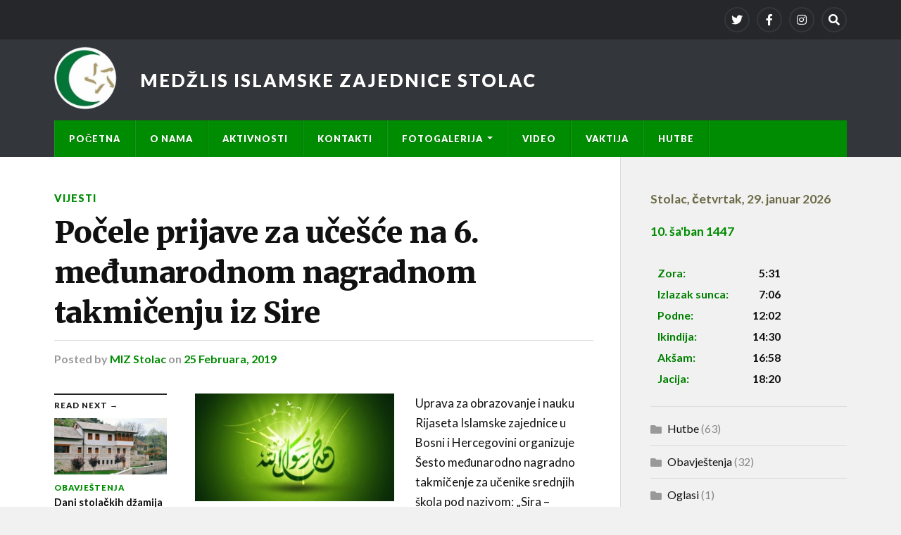

--- FILE ---
content_type: text/html; charset=UTF-8
request_url: https://miz-stolac.ba/2019/02/25/pocele-prijave-za-ucesce-na-6-medunarodnom-nagradnom-takmicenju-iz-sire-2/
body_size: 6767
content:
<!DOCTYPE html>

<html class="no-js" lang="bs-BA">

	<head profile="http://gmpg.org/xfn/11">
		
		<meta http-equiv="Content-Type" content="text/html; charset=UTF-8" />
		<meta name="viewport" content="width=device-width, initial-scale=1.0" >
		 
		<title>Počele prijave za učešće na 6. međunarodnom nagradnom takmičenju iz Sire &#8211; Medžlis Islamske zajednice Stolac</title>
<meta name='robots' content='max-image-preview:large' />
<script>document.documentElement.className = document.documentElement.className.replace("no-js","js");</script>
<link rel='dns-prefetch' href='//s.w.org' />
<link rel="alternate" type="application/rss+xml" title="Medžlis Islamske zajednice Stolac &raquo; novosti" href="https://miz-stolac.ba/feed/" />
<link rel="alternate" type="application/rss+xml" title="Medžlis Islamske zajednice Stolac &raquo;  novosti o komentarima" href="https://miz-stolac.ba/comments/feed/" />
		<script type="text/javascript">
			window._wpemojiSettings = {"baseUrl":"https:\/\/s.w.org\/images\/core\/emoji\/13.1.0\/72x72\/","ext":".png","svgUrl":"https:\/\/s.w.org\/images\/core\/emoji\/13.1.0\/svg\/","svgExt":".svg","source":{"concatemoji":"https:\/\/miz-stolac.ba\/wp-includes\/js\/wp-emoji-release.min.js?ver=5.8.12"}};
			!function(e,a,t){var n,r,o,i=a.createElement("canvas"),p=i.getContext&&i.getContext("2d");function s(e,t){var a=String.fromCharCode;p.clearRect(0,0,i.width,i.height),p.fillText(a.apply(this,e),0,0);e=i.toDataURL();return p.clearRect(0,0,i.width,i.height),p.fillText(a.apply(this,t),0,0),e===i.toDataURL()}function c(e){var t=a.createElement("script");t.src=e,t.defer=t.type="text/javascript",a.getElementsByTagName("head")[0].appendChild(t)}for(o=Array("flag","emoji"),t.supports={everything:!0,everythingExceptFlag:!0},r=0;r<o.length;r++)t.supports[o[r]]=function(e){if(!p||!p.fillText)return!1;switch(p.textBaseline="top",p.font="600 32px Arial",e){case"flag":return s([127987,65039,8205,9895,65039],[127987,65039,8203,9895,65039])?!1:!s([55356,56826,55356,56819],[55356,56826,8203,55356,56819])&&!s([55356,57332,56128,56423,56128,56418,56128,56421,56128,56430,56128,56423,56128,56447],[55356,57332,8203,56128,56423,8203,56128,56418,8203,56128,56421,8203,56128,56430,8203,56128,56423,8203,56128,56447]);case"emoji":return!s([10084,65039,8205,55357,56613],[10084,65039,8203,55357,56613])}return!1}(o[r]),t.supports.everything=t.supports.everything&&t.supports[o[r]],"flag"!==o[r]&&(t.supports.everythingExceptFlag=t.supports.everythingExceptFlag&&t.supports[o[r]]);t.supports.everythingExceptFlag=t.supports.everythingExceptFlag&&!t.supports.flag,t.DOMReady=!1,t.readyCallback=function(){t.DOMReady=!0},t.supports.everything||(n=function(){t.readyCallback()},a.addEventListener?(a.addEventListener("DOMContentLoaded",n,!1),e.addEventListener("load",n,!1)):(e.attachEvent("onload",n),a.attachEvent("onreadystatechange",function(){"complete"===a.readyState&&t.readyCallback()})),(n=t.source||{}).concatemoji?c(n.concatemoji):n.wpemoji&&n.twemoji&&(c(n.twemoji),c(n.wpemoji)))}(window,document,window._wpemojiSettings);
		</script>
		<style type="text/css">
img.wp-smiley,
img.emoji {
	display: inline !important;
	border: none !important;
	box-shadow: none !important;
	height: 1em !important;
	width: 1em !important;
	margin: 0 .07em !important;
	vertical-align: -0.1em !important;
	background: none !important;
	padding: 0 !important;
}
</style>
	<link rel='stylesheet' id='wp-block-library-css'  href='https://miz-stolac.ba/wp-includes/css/dist/block-library/style.min.css?ver=5.8.12' type='text/css' media='all' />
<link rel='stylesheet' id='slb_core-css'  href='https://miz-stolac.ba/wp-content/plugins/simple-lightbox/client/css/app.css?ver=2.8.1' type='text/css' media='all' />
<link rel='stylesheet' id='rowling_google_fonts-css'  href='//fonts.googleapis.com/css?family=Lato%3A400%2C700%2C900%2C400italic%2C700italic%7CMerriweather%3A700%2C900%2C400italic&#038;ver=5.8.12' type='text/css' media='all' />
<link rel='stylesheet' id='rowling_fontawesome-css'  href='https://miz-stolac.ba/wp-content/themes/rowling/assets/css/font-awesome.min.css?ver=5.13.0' type='text/css' media='all' />
<link rel='stylesheet' id='rowling_style-css'  href='https://miz-stolac.ba/wp-content/themes/rowling/style.css?ver=2.0.2' type='text/css' media='all' />
<script type='text/javascript' src='https://miz-stolac.ba/wp-includes/js/jquery/jquery.min.js?ver=3.6.0' id='jquery-core-js'></script>
<script type='text/javascript' src='https://miz-stolac.ba/wp-includes/js/jquery/jquery-migrate.min.js?ver=3.3.2' id='jquery-migrate-js'></script>
<script type='text/javascript' src='https://miz-stolac.ba/wp-content/themes/rowling/assets/js/flexslider.js?ver=1' id='rowling_flexslider-js'></script>
<script type='text/javascript' src='https://miz-stolac.ba/wp-content/themes/rowling/assets/js/doubletaptogo.js?ver=1' id='rowling_doubletap-js'></script>
<link rel="https://api.w.org/" href="https://miz-stolac.ba/wp-json/" /><link rel="alternate" type="application/json" href="https://miz-stolac.ba/wp-json/wp/v2/posts/4735" /><link rel="EditURI" type="application/rsd+xml" title="RSD" href="https://miz-stolac.ba/xmlrpc.php?rsd" />
<link rel="wlwmanifest" type="application/wlwmanifest+xml" href="https://miz-stolac.ba/wp-includes/wlwmanifest.xml" /> 
<meta name="generator" content="WordPress 5.8.12" />
<link rel="canonical" href="https://miz-stolac.ba/2019/02/25/pocele-prijave-za-ucesce-na-6-medunarodnom-nagradnom-takmicenju-iz-sire-2/" />
<link rel='shortlink' href='https://miz-stolac.ba/?p=4735' />
<link rel="alternate" type="application/json+oembed" href="https://miz-stolac.ba/wp-json/oembed/1.0/embed?url=https%3A%2F%2Fmiz-stolac.ba%2F2019%2F02%2F25%2Fpocele-prijave-za-ucesce-na-6-medunarodnom-nagradnom-takmicenju-iz-sire-2%2F" />
<link rel="alternate" type="text/xml+oembed" href="https://miz-stolac.ba/wp-json/oembed/1.0/embed?url=https%3A%2F%2Fmiz-stolac.ba%2F2019%2F02%2F25%2Fpocele-prijave-za-ucesce-na-6-medunarodnom-nagradnom-takmicenju-iz-sire-2%2F&#038;format=xml" />
<!-- Customizer CSS --><style type="text/css">a { color:#008c02; }.blog-title a:hover { color:#008c02; }.navigation .section-inner { background-color:#008c02; }.primary-menu ul li:hover > a { color:#008c02; }.search-container .search-button:hover { color:#008c02; }.sticky .sticky-tag { background-color:#008c02; }.sticky .sticky-tag:after { border-right-color:#008c02; }.sticky .sticky-tag:after { border-left-color:#008c02; }.post-categories { color:#008c02; }.single .post-meta a { color:#008c02; }.single .post-meta a:hover { border-bottom-color:#008c02; }.single-post .post-image-caption .fa { color:#008c02; }.related-post .category { color:#008c02; }p.intro { color:#008c02; }blockquote:after { color:#008c02; }fieldset legend { background-color:#008c02; }button, .button, .faux-button, :root .wp-block-button__link, :root .wp-block-file__button, input[type="button"], input[type="reset"], input[type="submit"] { background-color:#008c02; }:root .has-accent-color { color:#008c02; }:root .has-accent-background-color { background-color:#008c02; }.page-edit-link { color:#008c02; }.post-content .page-links a:hover { background-color:#008c02; }.post-tags a:hover { background-color:#008c02; }.post-tags a:hover:before { border-right-color:#008c02; }.post-navigation h4 a:hover { color:#008c02; }.comments-title-container .fa { color:#008c02; }.comment-reply-title .fa { color:#008c02; }.comments .pingbacks li a:hover { color:#008c02; }.comment-header h4 a { color:#008c02; }.bypostauthor .comment-author-icon { background-color:#008c02; }.comments-nav a:hover { color:#008c02; }.pingbacks-title { border-bottom-color:#008c02; }.archive-title { border-bottom-color:#008c02; }.archive-nav a:hover { color:#008c02; }.widget-title { border-bottom-color:#008c02; }.widget-content .textwidget a:hover { color:#008c02; }.widget_archive li a:hover { color:#008c02; }.widget_categories li a:hover { color:#008c02; }.widget_meta li a:hover { color:#008c02; }.widget_nav_menu li a:hover { color:#008c02; }.widget_rss .widget-content ul a.rsswidget:hover { color:#008c02; }#wp-calendar thead th { color:#008c02; }#wp-calendar tfoot a:hover { color:#008c02; }.widget .tagcloud a:hover { background-color:#008c02; }.widget .tagcloud a:hover:before { border-right-color:#008c02; }.footer .widget .tagcloud a:hover { background-color:#008c02; }.footer .widget .tagcloud a:hover:before { border-right-color:#008c02; }.wrapper .search-button:hover { color:#008c02; }.to-the-top { background-color:#008c02; }.credits .copyright a:hover { color:#008c02; }.nav-toggle { background-color:#008c02; }.mobile-menu { background-color:#008c02; }</style><!--/Customizer CSS--><link rel="icon" href="https://miz-stolac.ba/wp-content/uploads/logo_miz-150x150.jpg" sizes="32x32" />
<link rel="icon" href="https://miz-stolac.ba/wp-content/uploads/logo_miz.jpg" sizes="192x192" />
<link rel="apple-touch-icon" href="https://miz-stolac.ba/wp-content/uploads/logo_miz.jpg" />
<meta name="msapplication-TileImage" content="https://miz-stolac.ba/wp-content/uploads/logo_miz.jpg" />
		<style type="text/css" id="wp-custom-css">
			.blog-title{

	background-image:     url("https://miz-stolac.ba/wp-content/uploads/logo.png");
	background-repeat: no-repeat;
	padding:2.9%;
	background-size: 90px;

}

.blog-title a:link {
	
	padding-left:90px;
	 display: inline-block;
}
.header{
	padding-top:10px;
	padding-bottom:10px;
}
.widget + .widget {
    padding-top: 20px;
    border-top: 1px solid #ddd;
    margin-top: 20px;
}
/*.sidebar {
    float: right;
    padding: 40px 0 50px 3.75%;
    width: 28.5%;*/

#block-60{
	padding-top: 0px;
	
}
.sidebar {
 padding-top: 25px;
}
		</style>
			
	</head>
	
	<body class="post-template-default single single-post postid-4735 single-format-gallery">

		
		<a class="skip-link button" href="#site-content">Skip to the content</a>
		
				
			<div class="top-nav">
				
				<div class="section-inner group">

					
									
						<ul class="social-menu reset-list-style">
							<li id="menu-item-5771" class="menu-item menu-item-type-custom menu-item-object-custom menu-item-5771"><a href="https://twitter.com/twitter"><span class="screen-reader-text">Twitter</span></a></li>
<li id="menu-item-5772" class="menu-item menu-item-type-custom menu-item-object-custom menu-item-5772"><a href="https://www.facebook.com/medzlisstolac/"><span class="screen-reader-text">Facebook</span></a></li>
<li id="menu-item-5773" class="menu-item menu-item-type-custom menu-item-object-custom menu-item-5773"><a href="https://www.instagram.com/"><span class="screen-reader-text">Instagram</span></a></li>
<li id="menu-item-151" class="menu-item menu-item-type-custom menu-item-object-custom menu-item-151"><a class="search-toggle" href="?s"><span class="screen-reader-text">Search</span></a></li>						</ul><!-- .social-menu -->

									
				</div><!-- .section-inner -->
				
			</div><!-- .top-nav -->
			
				
		<div class="search-container">
			
			<div class="section-inner">
			
				
<form method="get" class="search-form" id="search-form-697ad2038346d" action="https://miz-stolac.ba/">
	<input type="search" class="search-field" placeholder="Search form" name="s" id="search-form-697ad2038346f" /> 
	<button type="submit" class="search-button"><div class="fa fw fa-search"></div><span class="screen-reader-text">Search</span></button>
</form>			
			</div><!-- .section-inner -->
			
		</div><!-- .search-container -->
		
		<header class="header-wrapper">
		
			<div class="header">
					
				<div class="section-inner">
				
					
						<div class="blog-title">
							<a href="https://miz-stolac.ba" rel="home">Medžlis Islamske zajednice Stolac</a>
						</div>
					
											
										
					<div class="nav-toggle">
						
						<div class="bars">
							<div class="bar"></div>
							<div class="bar"></div>
							<div class="bar"></div>
						</div>
						
					</div><!-- .nav-toggle -->
				
				</div><!-- .section-inner -->
				
			</div><!-- .header -->
			
			<div class="navigation">
				
				<div class="section-inner group">
					
					<ul class="primary-menu reset-list-style dropdown-menu">
						
						<li id="menu-item-996" class="menu-item menu-item-type-custom menu-item-object-custom menu-item-home menu-item-996"><a href="http://miz-stolac.ba/">Početna</a></li>
<li id="menu-item-997" class="menu-item menu-item-type-post_type menu-item-object-page menu-item-997"><a href="https://miz-stolac.ba/o-nama/">O nama</a></li>
<li id="menu-item-998" class="menu-item menu-item-type-post_type menu-item-object-page menu-item-998"><a href="https://miz-stolac.ba/aktivnosti/">Aktivnosti</a></li>
<li id="menu-item-1003" class="menu-item menu-item-type-post_type menu-item-object-page menu-item-1003"><a href="https://miz-stolac.ba/kontakti/">Kontakti</a></li>
<li id="menu-item-1005" class="menu-item menu-item-type-post_type menu-item-object-page menu-item-has-children menu-item-1005"><a href="https://miz-stolac.ba/fotogalerija/">Fotogalerija</a>
<ul class="sub-menu">
	<li id="menu-item-6019" class="menu-item menu-item-type-post_type menu-item-object-page menu-item-6019"><a href="https://miz-stolac.ba/mevlud-u-dzamiji-na-osanjicima/">Mevlud u džamiji na Ošanjićima</a></li>
	<li id="menu-item-6002" class="menu-item menu-item-type-post_type menu-item-object-page menu-item-6002"><a href="https://miz-stolac.ba/mevlud-u-gornjoj-bitunji/">Mevlud u Gornjoj Bitunji-Nova 1444 h.g.</a></li>
	<li id="menu-item-1006" class="menu-item menu-item-type-post_type menu-item-object-page menu-item-1006"><a href="https://miz-stolac.ba/fotogalerija/bajram-u-stocu/">Bajram u Stocu</a></li>
	<li id="menu-item-1009" class="menu-item menu-item-type-post_type menu-item-object-page menu-item-1009"><a href="https://miz-stolac.ba/fotogalerija/svecana-otvorenja-dzamija-u-2011/">Otvorenje džamija u 2011</a></li>
</ul>
</li>
<li id="menu-item-5642" class="menu-item menu-item-type-post_type menu-item-object-page menu-item-5642"><a href="https://miz-stolac.ba/video/">Video</a></li>
<li id="menu-item-1011" class="menu-item menu-item-type-post_type menu-item-object-page menu-item-1011"><a href="http://miz-stolac.ba/index.php/vaktija/vaktija-stolac/">Vaktija</a></li>
<li id="menu-item-2833" class="menu-item menu-item-type-post_type menu-item-object-page menu-item-2833"><a href="http://miz-stolac.ba/?cat=15">Hutbe</a></li>
															
					</ul>
					
				</div><!-- .section-inner -->
				
			</div><!-- .navigation -->
				
			<ul class="mobile-menu reset-list-style">
				
				<li class="menu-item menu-item-type-custom menu-item-object-custom menu-item-home menu-item-996"><a href="http://miz-stolac.ba/">Početna</a></li>
<li class="menu-item menu-item-type-post_type menu-item-object-page menu-item-997"><a href="https://miz-stolac.ba/o-nama/">O nama</a></li>
<li class="menu-item menu-item-type-post_type menu-item-object-page menu-item-998"><a href="https://miz-stolac.ba/aktivnosti/">Aktivnosti</a></li>
<li class="menu-item menu-item-type-post_type menu-item-object-page menu-item-1003"><a href="https://miz-stolac.ba/kontakti/">Kontakti</a></li>
<li class="menu-item menu-item-type-post_type menu-item-object-page menu-item-has-children menu-item-1005"><a href="https://miz-stolac.ba/fotogalerija/">Fotogalerija</a>
<ul class="sub-menu">
	<li class="menu-item menu-item-type-post_type menu-item-object-page menu-item-6019"><a href="https://miz-stolac.ba/mevlud-u-dzamiji-na-osanjicima/">Mevlud u džamiji na Ošanjićima</a></li>
	<li class="menu-item menu-item-type-post_type menu-item-object-page menu-item-6002"><a href="https://miz-stolac.ba/mevlud-u-gornjoj-bitunji/">Mevlud u Gornjoj Bitunji-Nova 1444 h.g.</a></li>
	<li class="menu-item menu-item-type-post_type menu-item-object-page menu-item-1006"><a href="https://miz-stolac.ba/fotogalerija/bajram-u-stocu/">Bajram u Stocu</a></li>
	<li class="menu-item menu-item-type-post_type menu-item-object-page menu-item-1009"><a href="https://miz-stolac.ba/fotogalerija/svecana-otvorenja-dzamija-u-2011/">Otvorenje džamija u 2011</a></li>
</ul>
</li>
<li class="menu-item menu-item-type-post_type menu-item-object-page menu-item-5642"><a href="https://miz-stolac.ba/video/">Video</a></li>
<li class="menu-item menu-item-type-post_type menu-item-object-page menu-item-1011"><a href="http://miz-stolac.ba/index.php/vaktija/vaktija-stolac/">Vaktija</a></li>
<li class="menu-item menu-item-type-post_type menu-item-object-page menu-item-2833"><a href="http://miz-stolac.ba/?cat=15">Hutbe</a></li>
				
			</ul><!-- .mobile-menu -->
				
		</header><!-- .header-wrapper -->

		<main id="site-content">
<div class="wrapper section-inner group">
	
	<div class="content">
												        
				
				<article id="post-4735" class="single single-post group post-4735 post type-post status-publish format-gallery hentry category-vijesti post_format-post-format-gallery">
					
					<div class="post-header">
											
													<p class="post-categories"><a href="https://miz-stolac.ba/category/vijesti/" rel="category tag">Vijesti</a></p>
							<h1 class="post-title">Počele prijave za učešće na 6. međunarodnom nagradnom takmičenju iz Sire</h1>						
							<div class="post-meta">

								<span class="resp">Posted</span> <span class="post-meta-author">by <a href="https://miz-stolac.ba/author/meho/">MIZ Stolac</a></span> <span class="post-meta-date">on <a href="https://miz-stolac.ba/2019/02/25/pocele-prijave-za-ucesce-na-6-medunarodnom-nagradnom-takmicenju-iz-sire-2/">25 Februara, 2019</a></span> 
								
							</div><!-- .post-meta -->

												
					</div><!-- .post-header -->
					
							
		<div class="related-posts">
			
			<p class="related-posts-title">Read Next &rarr;</p>
			
			<div class="row">
							
								
						<a class="related-post" href="https://miz-stolac.ba/2022/08/08/promocija-knjige-putem-svile-autora-hamze-ridzala-i-ediba-kadica/">
							
															
								<img width="400" height="200" src="https://miz-stolac.ba/wp-content/uploads/tekija-400x200.jpg" class="attachment-post-image-thumb size-post-image-thumb wp-post-image" alt="" loading="lazy" />								
														
							<p class="category">
								Obavještenja							</p>
					
							<h3 class="title">Dani stolačkih džamija 2022-Promocija knjige &#8220;Putem svile&#8221; autora Hamze Ridžala i Ediba Kadića.</h3>
								
						</a>
					
										
						<a class="related-post" href="https://miz-stolac.ba/2022/07/29/mevludski-program-povodom-nove-hidzretske-godine-u-dzamiji-u-gornjoj-bitunji/">
							
															
								<img width="400" height="200" src="https://miz-stolac.ba/wp-content/uploads/gornja-bitunja_-400x200.jpg" class="attachment-post-image-thumb size-post-image-thumb wp-post-image" alt="" loading="lazy" />								
														
							<p class="category">
								Obavještenja							</p>
					
							<h3 class="title">Mevludski program povodom nove hidžretske godine u džamiji u Gornjoj Bitunji</h3>
								
						</a>
					
										
						<a class="related-post" href="https://miz-stolac.ba/2022/07/12/manifestacija-dani-stolackih-dzamija-2022/">
							
															
								<img width="400" height="200" src="https://miz-stolac.ba/wp-content/uploads/dani-stolackih-dzamija-1-400x200.jpg" class="attachment-post-image-thumb size-post-image-thumb wp-post-image" alt="" loading="lazy" />								
														
							<p class="category">
								Obavještenja							</p>
					
							<h3 class="title">Svečano otvorenje manifestacije &#8220;Dani stolačkih džamija 2022&#8221;- Koncert Mustafe Isakovića</h3>
								
						</a>
					
									
			</div><!-- .row -->

		</div><!-- .related-posts -->
		
									
					<div class="post-inner">
		
						<div class="post-content entry-content">
						
							<p><img loading="lazy" class="alignleft size-medium wp-image-4716" src="https://miz-stolac.ba/wp-content/uploads/muhammed-a.s.1-300x162.jpg" alt="" width="300" height="162" srcset="https://miz-stolac.ba/wp-content/uploads/muhammed-a.s.1-300x162.jpg 300w, https://miz-stolac.ba/wp-content/uploads/muhammed-a.s.1.jpg 661w" sizes="(max-width: 300px) 100vw, 300px" />Uprava za obrazovanje i nauku Rijaseta Islamske zajednice u Bosni i Hercegovini organizuje Šesto međunarodno nagradno takmičenje za učenike srednjih škola pod nazivom: „Sira – životopis Muhammeda, a.s.“ Takmičenje je dobrovoljno i u njemu mogu učestvovati učenici srednjih škola koji se prijave za takmičenje iz država koje u školama imaju Islamsku vjeronauku. Učešće na takmičenju učenici prijavljuju profesoru vjeronauke u svojim školama.</p>
<p>Takmičenje će se realizovati na osnovu djela „Muhammed, a.s., u očima naše uleme – Knjiga 2“ u izdanju Izdavačkog centra Islamske zajednice u Bosni i Hercegovini &#8211; El-Kalem.</p>
<p>Za najuspješnije takmičare predviđene su sljedeće nagrade:</p>
<p>&#8211; Deset stipendija po 1000 KM;</p>
<p>&#8211; Ekskurzija u Istanbul za 40 najuspješnijih učenika koja će se realizovati u periodu od 30. 6. do 7. 7. 2019. godine, koja se tradicionalno realizuje u saradnji s Diyanetom R. Turske.</p>
<p>Više informacija o propozicijama takmičenja kao i načinu prijave možete pronaći <a title="Sira" href="http://www.islamskazajednica.ba/vijesti/obavjestenja/335-bih/27546-prijave-za-ucesce-na-6-medunarodnom-nagradnom-takmicenju-iz-sire" target="_blank">klikom ovdje</a>.</p>
						
						</div><!-- .post-content -->

						
														
							<div class="post-author">
								
								<a class="avatar" href="https://miz-stolac.ba/author/meho/">
									<img alt='' src='https://secure.gravatar.com/avatar/e35e95715560f6557a8cf87ab54181d1?s=100&#038;d=mm&#038;r=g' srcset='https://secure.gravatar.com/avatar/e35e95715560f6557a8cf87ab54181d1?s=200&#038;d=mm&#038;r=g 2x' class='avatar avatar-100 photo' height='100' width='100' loading='lazy'/>								</a>
								
								<h4 class="title"><a href="https://miz-stolac.ba/author/meho/">MIZ Stolac</a></h4>

								
							</div><!-- .post-author -->

									
		<div class="related-posts">
			
			<p class="related-posts-title">Read Next &rarr;</p>
			
			<div class="row">
							
								
						<a class="related-post" href="https://miz-stolac.ba/2022/08/08/promocija-knjige-putem-svile-autora-hamze-ridzala-i-ediba-kadica/">
							
															
								<img width="400" height="200" src="https://miz-stolac.ba/wp-content/uploads/tekija-400x200.jpg" class="attachment-post-image-thumb size-post-image-thumb wp-post-image" alt="" loading="lazy" />								
														
							<p class="category">
								Obavještenja							</p>
					
							<h3 class="title">Dani stolačkih džamija 2022-Promocija knjige &#8220;Putem svile&#8221; autora Hamze Ridžala i Ediba Kadića.</h3>
								
						</a>
					
										
						<a class="related-post" href="https://miz-stolac.ba/2022/07/29/mevludski-program-povodom-nove-hidzretske-godine-u-dzamiji-u-gornjoj-bitunji/">
							
															
								<img width="400" height="200" src="https://miz-stolac.ba/wp-content/uploads/gornja-bitunja_-400x200.jpg" class="attachment-post-image-thumb size-post-image-thumb wp-post-image" alt="" loading="lazy" />								
														
							<p class="category">
								Obavještenja							</p>
					
							<h3 class="title">Mevludski program povodom nove hidžretske godine u džamiji u Gornjoj Bitunji</h3>
								
						</a>
					
										
						<a class="related-post" href="https://miz-stolac.ba/2022/07/12/manifestacija-dani-stolackih-dzamija-2022/">
							
															
								<img width="400" height="200" src="https://miz-stolac.ba/wp-content/uploads/dani-stolackih-dzamija-1-400x200.jpg" class="attachment-post-image-thumb size-post-image-thumb wp-post-image" alt="" loading="lazy" />								
														
							<p class="category">
								Obavještenja							</p>
					
							<h3 class="title">Svečano otvorenje manifestacije &#8220;Dani stolačkih džamija 2022&#8221;- Koncert Mustafe Isakovića</h3>
								
						</a>
					
									
			</div><!-- .row -->

		</div><!-- .related-posts -->
		
								
																
					</div><!-- .post-inner -->
					
				</article><!-- .post -->
				
					
	</div><!-- .content -->
	
	<div class="sidebar">

	<div id="block-68" class="widget widget_block"><div class="widget-content"><style>
#par{
height:0px;
}
</style>
<p id="par">
<meta charset="utf-8"><br />
 <script src="https://ajax.googleapis.com/ajax/libs/jquery/3.6.0/jquery.min.js"></script><br />
 <script>
         var settings = {
           "async": true,
           "crossDomain": true,
           "url": "https://api.vaktija.ba/vaktija/v1/83/",
           "cache": false,
           "method": "GET"
         }
        $.ajax(settings).done(function (response) {
           console.log(response);
		   var content_l = response.lokacija;
		   var content_dh = response.datum[0];
		   var content_d = response.datum[1];
		   var content_0 = response.vakat[0];
		   var content_1 = response.vakat[1];
		   var content_2 = response.vakat[2];
		   var content_3 = response.vakat[3];
		   var content_4 = response.vakat[4];
		   var content_5 = response.vakat[5];
$("#lokacija").append(content_l);
$("#datum").append(content_d);
$("#datum_h").append(content_dh);
$("#zora").append(content_0);
$("#izlazak").append(content_1);
$("#podne").append(content_2);
$("#ikindija").append(content_3);
$("#aksam").append(content_4);
$("#jacija").append(content_5);
         });
      </script>
</p>
<style>
#lokacija {
color: #6b6b47;
font-weight: bold;
font-size:110%;
padding-left:0%;
}
.lokacija{
color: #6b6b47;
font-weight: bold;
font-size:110%;
}
#datum {
color: #6b6b47;
font-weight: bold;
font-size:110%;
padding-left:0%;
}</p>
<p>#datum_h {
color: #6b6b47;
font-weight: bold;
font-size:110%;
padding-left:0%;
}
.tex{
color: green;
font-weight: regular;
font-size:110%;
padding-bottom: 1px;
text-align:left;
border:0px;
}
.tab{
width:70%;
color:black;
border:0px;
/*border-top: 1px green dotted;*/</p>
<p>}
#zora,#izlazak,#podne,#ikindija,#aksam,#jacija {
padding-bottom: 1px;
font-weight: bold;
font-size:110%;
text-align:right;
border:0px;</p>
<p>}
.vaktija  {
font-weight: bold;
}
.vaktija a {
font-weight: bold;
font-size:110%;</p>
<p>}</p>
</style>
<div class="vaktija">
<div><a id="lokacija"></a><a class="lokacija">,&nbsp;</a><a id="datum"></a></p>
<div><a id="datum_h"></a></div>
<table class="tab">
<tbody>
<tr>
<td class="tex">Zora:</td>
<th id="zora"></th>
</tr>
<tr>
<td class="tex">Izlazak sunca:</td>
<th id="izlazak"></th>
</tr>
<tr>
<td class="tex">Podne:</td>
<th id="podne"></th>
</tr>
<tr>
<td class="tex">Ikindija:</td>
<th id="ikindija"></th>
</tr>
<tr>
<td class="tex">Akšam:</td>
<th id="aksam"></th>
</tr>
<tr>
<td class="tex">Jacija:</td>
<th id="jacija"></th>
</tr>
</tbody>
</table>
</div>
</div>
</div></div><div id="block-59" class="widget widget_block widget_categories"><div class="widget-content"><ul class="wp-block-categories-list wp-block-categories">	<li class="cat-item cat-item-15"><a href="https://miz-stolac.ba/category/hutbe/">Hutbe</a> (63)
</li>
	<li class="cat-item cat-item-3"><a href="https://miz-stolac.ba/category/obavjestenja/">Obavještenja</a> (32)
</li>
	<li class="cat-item cat-item-56"><a href="https://miz-stolac.ba/category/oglasi/">Oglasi</a> (1)
</li>
	<li class="cat-item cat-item-1"><a href="https://miz-stolac.ba/category/vijesti/">Vijesti</a> (636)
</li>
</ul></div></div><div id="block-28" class="widget widget_block widget_media_image"><div class="widget-content">
<figure class="wp-block-image size-full is-resized"><a href="https://zekat.ba" target="_blank"><img loading="lazy" src="http://miz-stolac.ba/wp-content/uploads/zekat-31.jpg" alt="" class="wp-image-5672" width="258" height="134" srcset="https://miz-stolac.ba/wp-content/uploads/zekat-31.jpg 820w, https://miz-stolac.ba/wp-content/uploads/zekat-31-300x156.jpg 300w" sizes="(max-width: 258px) 100vw, 258px" /></a></figure>
</div></div><div id="block-56" class="widget widget_block widget_media_image"><div class="widget-content">
<figure class="wp-block-image size-full is-resized"><a href="http://stream.bir.ba/#/" target="_blank" rel="http://stream.bir.ba/#/"><img loading="lazy" src="https://miz-stolac.ba/wp-content/uploads/bir.png" alt="BIR Radio - live" class="wp-image-5781" width="255" height="255" title="BIR Radio - live" srcset="https://miz-stolac.ba/wp-content/uploads/bir.png 145w, https://miz-stolac.ba/wp-content/uploads/bir-88x88.png 88w" sizes="(max-width: 255px) 100vw, 255px" /></a><figcaption>Stolac 88.7 MHz</figcaption></figure>
</div></div>
</div>	
</div><!-- .wrapper -->
		
		</main><!-- #site-content -->

		<footer class="credits">
					
			<div class="section-inner">
				
				<a href="#" class="to-the-top">
					<div class="fa fw fa-angle-up"></div>
					<span class="screen-reader-text">To the top</span>
				</a>
				
				<p class="copyright">&copy; 2026 <a href="https://miz-stolac.ba/" rel="home">Medžlis Islamske zajednice Stolac</a></p>
				
				<!--<p class="attribution">Theme by <a href="https://www.andersnoren.se">Anders Nor&eacute;n</a></p> -->
				
			</div><!-- .section-inner -->
			
		</footer><!-- .credits -->

		<script type='text/javascript' src='https://miz-stolac.ba/wp-content/themes/rowling/assets/js/global.js?ver=2.0.2' id='rowling_global-js'></script>
<script type='text/javascript' src='https://miz-stolac.ba/wp-includes/js/comment-reply.min.js?ver=5.8.12' id='comment-reply-js'></script>
<script type='text/javascript' src='https://miz-stolac.ba/wp-content/plugins/page-links-to/dist/new-tab.js?ver=3.3.6' id='page-links-to-js'></script>
<script type='text/javascript' src='https://miz-stolac.ba/wp-includes/js/wp-embed.min.js?ver=5.8.12' id='wp-embed-js'></script>
<script type="text/javascript" id="slb_context">/* <![CDATA[ */if ( !!window.jQuery ) {(function($){$(document).ready(function(){if ( !!window.SLB ) { {$.extend(SLB, {"context":["public","user_guest"]});} }})})(jQuery);}/* ]]> */</script>

	</body>
	
</html>